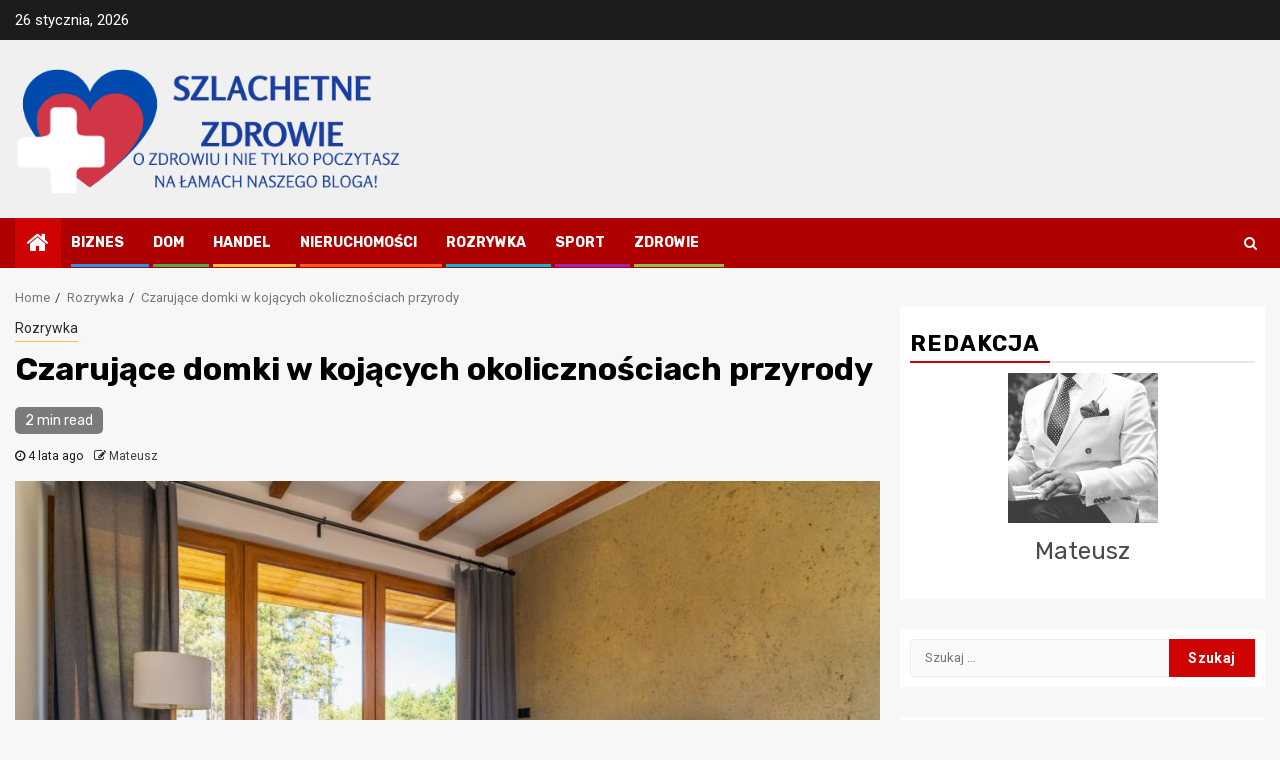

--- FILE ---
content_type: text/html; charset=UTF-8
request_url: https://szlachetnezdrowie.org.pl/czarujace-domki-w-kojacych-okolicznosciach-przyrody/
body_size: 11853
content:
    <!doctype html>
<html lang="pl-PL">
    <head>
        <meta charset="UTF-8">
        <meta name="viewport" content="width=device-width, initial-scale=1">
        <link rel="profile" href="https://gmpg.org/xfn/11">

        <meta name='robots' content='index, follow, max-image-preview:large, max-snippet:-1, max-video-preview:-1' />

	<!-- This site is optimized with the Yoast SEO plugin v18.0 - https://yoast.com/wordpress/plugins/seo/ -->
	<title>Czarujące domki w kojących okolicznościach przyrody - Szlachetne Zdrowie Blog</title>
	<link rel="canonical" href="https://szlachetnezdrowie.org.pl/czarujace-domki-w-kojacych-okolicznosciach-przyrody/" />
	<meta property="og:locale" content="pl_PL" />
	<meta property="og:type" content="article" />
	<meta property="og:title" content="Czarujące domki w kojących okolicznościach przyrody - Szlachetne Zdrowie Blog" />
	<meta property="og:description" content="Dzięki doskonałym opcjom pozwalającym na relaks, komfort, wypoczynek jak i także przy tym osiągnięcie ładu..." />
	<meta property="og:url" content="https://szlachetnezdrowie.org.pl/czarujace-domki-w-kojacych-okolicznosciach-przyrody/" />
	<meta property="og:site_name" content="Szlachetne Zdrowie Blog" />
	<meta property="article:published_time" content="2021-09-05T13:36:04+00:00" />
	<meta property="og:image" content="https://szlachetnezdrowie.org.pl/wp-content/uploads/2021/09/czarujace-domki-w-kojacych-okolicznosciach-przyrody-img.jpg" />
	<meta property="og:image:width" content="1350" />
	<meta property="og:image:height" content="900" />
	<meta property="og:image:type" content="image/jpeg" />
	<meta name="twitter:card" content="summary_large_image" />
	<script type="application/ld+json" class="yoast-schema-graph">{"@context":"https://schema.org","@graph":[{"@type":"WebSite","@id":"https://szlachetnezdrowie.org.pl/#website","url":"https://szlachetnezdrowie.org.pl/","name":"Szlachetne Zdrowie Blog","description":"O zdrowiu i nie tylko poczytasz na łamach naszego bloga!","potentialAction":[{"@type":"SearchAction","target":{"@type":"EntryPoint","urlTemplate":"https://szlachetnezdrowie.org.pl/?s={search_term_string}"},"query-input":"required name=search_term_string"}],"inLanguage":"pl-PL"},{"@type":"ImageObject","@id":"https://szlachetnezdrowie.org.pl/czarujace-domki-w-kojacych-okolicznosciach-przyrody/#primaryimage","inLanguage":"pl-PL","url":"https://szlachetnezdrowie.org.pl/wp-content/uploads/2021/09/czarujace-domki-w-kojacych-okolicznosciach-przyrody-img.jpg","contentUrl":"https://szlachetnezdrowie.org.pl/wp-content/uploads/2021/09/czarujace-domki-w-kojacych-okolicznosciach-przyrody-img.jpg","width":1350,"height":900},{"@type":"WebPage","@id":"https://szlachetnezdrowie.org.pl/czarujace-domki-w-kojacych-okolicznosciach-przyrody/#webpage","url":"https://szlachetnezdrowie.org.pl/czarujace-domki-w-kojacych-okolicznosciach-przyrody/","name":"Czarujące domki w kojących okolicznościach przyrody - Szlachetne Zdrowie Blog","isPartOf":{"@id":"https://szlachetnezdrowie.org.pl/#website"},"primaryImageOfPage":{"@id":"https://szlachetnezdrowie.org.pl/czarujace-domki-w-kojacych-okolicznosciach-przyrody/#primaryimage"},"datePublished":"2021-09-05T13:36:04+00:00","dateModified":"2021-09-05T13:36:04+00:00","author":{"@id":"https://szlachetnezdrowie.org.pl/#/schema/person/94e2400620e48649805952e36503f538"},"breadcrumb":{"@id":"https://szlachetnezdrowie.org.pl/czarujace-domki-w-kojacych-okolicznosciach-przyrody/#breadcrumb"},"inLanguage":"pl-PL","potentialAction":[{"@type":"ReadAction","target":["https://szlachetnezdrowie.org.pl/czarujace-domki-w-kojacych-okolicznosciach-przyrody/"]}]},{"@type":"BreadcrumbList","@id":"https://szlachetnezdrowie.org.pl/czarujace-domki-w-kojacych-okolicznosciach-przyrody/#breadcrumb","itemListElement":[{"@type":"ListItem","position":1,"name":"Home","item":"https://szlachetnezdrowie.org.pl/"},{"@type":"ListItem","position":2,"name":"Czarujące domki w kojących okolicznościach przyrody"}]},{"@type":"Person","@id":"https://szlachetnezdrowie.org.pl/#/schema/person/94e2400620e48649805952e36503f538","name":"Mateusz","image":{"@type":"ImageObject","@id":"https://szlachetnezdrowie.org.pl/#personlogo","inLanguage":"pl-PL","url":"https://secure.gravatar.com/avatar/a931100de13f5b18aa5b197ef55692be?s=96&d=mm&r=g","contentUrl":"https://secure.gravatar.com/avatar/a931100de13f5b18aa5b197ef55692be?s=96&d=mm&r=g","caption":"Mateusz"},"url":"https://szlachetnezdrowie.org.pl/author/mateusz/"}]}</script>
	<!-- / Yoast SEO plugin. -->


<link rel='dns-prefetch' href='//fonts.googleapis.com' />
<link rel="alternate" type="application/rss+xml" title="Szlachetne Zdrowie Blog &raquo; Kanał z wpisami" href="https://szlachetnezdrowie.org.pl/feed/" />
<link rel="alternate" type="application/rss+xml" title="Szlachetne Zdrowie Blog &raquo; Kanał z komentarzami" href="https://szlachetnezdrowie.org.pl/comments/feed/" />
<script type="text/javascript">
window._wpemojiSettings = {"baseUrl":"https:\/\/s.w.org\/images\/core\/emoji\/14.0.0\/72x72\/","ext":".png","svgUrl":"https:\/\/s.w.org\/images\/core\/emoji\/14.0.0\/svg\/","svgExt":".svg","source":{"concatemoji":"https:\/\/szlachetnezdrowie.org.pl\/wp-includes\/js\/wp-emoji-release.min.js?ver=6.1.5"}};
/*! This file is auto-generated */
!function(e,a,t){var n,r,o,i=a.createElement("canvas"),p=i.getContext&&i.getContext("2d");function s(e,t){var a=String.fromCharCode,e=(p.clearRect(0,0,i.width,i.height),p.fillText(a.apply(this,e),0,0),i.toDataURL());return p.clearRect(0,0,i.width,i.height),p.fillText(a.apply(this,t),0,0),e===i.toDataURL()}function c(e){var t=a.createElement("script");t.src=e,t.defer=t.type="text/javascript",a.getElementsByTagName("head")[0].appendChild(t)}for(o=Array("flag","emoji"),t.supports={everything:!0,everythingExceptFlag:!0},r=0;r<o.length;r++)t.supports[o[r]]=function(e){if(p&&p.fillText)switch(p.textBaseline="top",p.font="600 32px Arial",e){case"flag":return s([127987,65039,8205,9895,65039],[127987,65039,8203,9895,65039])?!1:!s([55356,56826,55356,56819],[55356,56826,8203,55356,56819])&&!s([55356,57332,56128,56423,56128,56418,56128,56421,56128,56430,56128,56423,56128,56447],[55356,57332,8203,56128,56423,8203,56128,56418,8203,56128,56421,8203,56128,56430,8203,56128,56423,8203,56128,56447]);case"emoji":return!s([129777,127995,8205,129778,127999],[129777,127995,8203,129778,127999])}return!1}(o[r]),t.supports.everything=t.supports.everything&&t.supports[o[r]],"flag"!==o[r]&&(t.supports.everythingExceptFlag=t.supports.everythingExceptFlag&&t.supports[o[r]]);t.supports.everythingExceptFlag=t.supports.everythingExceptFlag&&!t.supports.flag,t.DOMReady=!1,t.readyCallback=function(){t.DOMReady=!0},t.supports.everything||(n=function(){t.readyCallback()},a.addEventListener?(a.addEventListener("DOMContentLoaded",n,!1),e.addEventListener("load",n,!1)):(e.attachEvent("onload",n),a.attachEvent("onreadystatechange",function(){"complete"===a.readyState&&t.readyCallback()})),(e=t.source||{}).concatemoji?c(e.concatemoji):e.wpemoji&&e.twemoji&&(c(e.twemoji),c(e.wpemoji)))}(window,document,window._wpemojiSettings);
</script>
<style type="text/css">
img.wp-smiley,
img.emoji {
	display: inline !important;
	border: none !important;
	box-shadow: none !important;
	height: 1em !important;
	width: 1em !important;
	margin: 0 0.07em !important;
	vertical-align: -0.1em !important;
	background: none !important;
	padding: 0 !important;
}
</style>
	<link rel='stylesheet' id='rpt_front_style-css' href='https://szlachetnezdrowie.org.pl/wp-content/plugins/related-posts-thumbnails/assets/css/front.css?ver=1.9.0' type='text/css' media='all' />
<link rel='stylesheet' id='newspin-google-fonts-css' href='https://fonts.googleapis.com/css?family=Roboto:100,300,400,500,700' type='text/css' media='all' />
<link rel='stylesheet' id='sidr-css' href='https://szlachetnezdrowie.org.pl/wp-content/themes/newsphere/assets/sidr/css/sidr.bare.css?ver=6.1.5' type='text/css' media='all' />
<link rel='stylesheet' id='bootstrap-css' href='https://szlachetnezdrowie.org.pl/wp-content/themes/newsphere/assets/bootstrap/css/bootstrap.min.css?ver=6.1.5' type='text/css' media='all' />
<link rel='stylesheet' id='newsphere-style-css' href='https://szlachetnezdrowie.org.pl/wp-content/themes/newsphere/style.css?ver=6.1.5' type='text/css' media='all' />
<link rel='stylesheet' id='newspin-css' href='https://szlachetnezdrowie.org.pl/wp-content/themes/newspin/style.css?ver=1.0.4' type='text/css' media='all' />
<link rel='stylesheet' id='font-awesome-css' href='https://szlachetnezdrowie.org.pl/wp-content/themes/newsphere/assets/font-awesome/css/font-awesome.min.css?ver=6.1.5' type='text/css' media='all' />
<link rel='stylesheet' id='swiper-css' href='https://szlachetnezdrowie.org.pl/wp-content/themes/newsphere/assets/swiper/css/swiper.min.css?ver=6.1.5' type='text/css' media='all' />
<link rel='stylesheet' id='magnific-popup-css' href='https://szlachetnezdrowie.org.pl/wp-content/themes/newsphere/assets/magnific-popup/magnific-popup.css?ver=6.1.5' type='text/css' media='all' />
<link rel='stylesheet' id='newsphere-google-fonts-css' href='https://fonts.googleapis.com/css?family=Roboto:100,300,400,500,700|Rubik:300,300i,400,400i,500,500i,700,700i,900,900i&#038;subset=latin,latin-ext' type='text/css' media='all' />
<script type='text/javascript' src='https://szlachetnezdrowie.org.pl/wp-includes/js/jquery/jquery.min.js?ver=3.6.1' id='jquery-core-js'></script>
<script type='text/javascript' src='https://szlachetnezdrowie.org.pl/wp-includes/js/jquery/jquery-migrate.min.js?ver=3.3.2' id='jquery-migrate-js'></script>
<link rel="https://api.w.org/" href="https://szlachetnezdrowie.org.pl/wp-json/" /><link rel="alternate" type="application/json" href="https://szlachetnezdrowie.org.pl/wp-json/wp/v2/posts/557" /><link rel="EditURI" type="application/rsd+xml" title="RSD" href="https://szlachetnezdrowie.org.pl/xmlrpc.php?rsd" />
<link rel="wlwmanifest" type="application/wlwmanifest+xml" href="https://szlachetnezdrowie.org.pl/wp-includes/wlwmanifest.xml" />
<meta name="generator" content="WordPress 6.1.5" />
<link rel='shortlink' href='https://szlachetnezdrowie.org.pl/?p=557' />
<link rel="alternate" type="application/json+oembed" href="https://szlachetnezdrowie.org.pl/wp-json/oembed/1.0/embed?url=https%3A%2F%2Fszlachetnezdrowie.org.pl%2Fczarujace-domki-w-kojacych-okolicznosciach-przyrody%2F" />
<link rel="alternate" type="text/xml+oembed" href="https://szlachetnezdrowie.org.pl/wp-json/oembed/1.0/embed?url=https%3A%2F%2Fszlachetnezdrowie.org.pl%2Fczarujace-domki-w-kojacych-okolicznosciach-przyrody%2F&#038;format=xml" />
			<style>
			#related_posts_thumbnails li{
				border-right: 1px solid #dddddd;
				background-color: #ffffff			}
			#related_posts_thumbnails li:hover{
				background-color: #eeeeee;
			}
			.relpost_content{
				font-size:	12px;
				color: 		#333333;
			}
			.relpost-block-single{
				background-color: #ffffff;
				border-right: 1px solid  #dddddd;
				border-left: 1px solid  #dddddd;
				margin-right: -1px;
			}
			.relpost-block-single:hover{
				background-color: #eeeeee;
			}
		</style>

	        <style type="text/css">
                        .site-title,
            .site-description {
                position: absolute;
                clip: rect(1px, 1px, 1px, 1px);
                display: none;
            }

            
            
            .elementor-default .elementor-section.elementor-section-full_width > .elementor-container,
            .elementor-default .elementor-section.elementor-section-boxed > .elementor-container,
            .elementor-page .elementor-section.elementor-section-full_width > .elementor-container,
            .elementor-page .elementor-section.elementor-section-boxed > .elementor-container{
                max-width: 1300px;
            }

            .container-wrapper .elementor {
                max-width: 100%;
            }

            .align-content-left .elementor-section-stretched,
            .align-content-right .elementor-section-stretched {
                max-width: 100%;
                left: 0 !important;
            }
        

        </style>
            </head>

<body class="post-template-default single single-post postid-557 single-format-standard wp-custom-logo wp-embed-responsive aft-default-mode aft-sticky-sidebar aft-hide-comment-count-in-list aft-hide-minutes-read-in-list aft-hide-date-author-in-list default-content-layout single-content-mode-default align-content-left">
    
    <div id="af-preloader">
        <div class="af-preloader-wrap">
            <div class="af-sp af-sp-wave">
            </div>
        </div>
    </div>

<div id="page" class="site">
    <a class="skip-link screen-reader-text" href="#content">Skip to content</a>


        <header id="masthead" class="header-style1 header-layout-1">

                <div class="top-header">
        <div class="container-wrapper">
            <div class="top-bar-flex">
                <div class="top-bar-left col-2">

                    
                    <div class="date-bar-left">
                                                    <span class="topbar-date">
                                        26 stycznia, 2026                                    </span>

                                            </div>
                </div>

                <div class="top-bar-right col-2">
  						<span class="aft-small-social-menu">
  							  						</span>
                </div>
            </div>
        </div>

    </div>
<div class="main-header " data-background="">
    <div class="container-wrapper">
        <div class="af-container-row af-flex-container">
            <div class="col-3 float-l pad">
                <div class="logo-brand">
                    <div class="site-branding">
                        <a href="https://szlachetnezdrowie.org.pl/" class="custom-logo-link" rel="home"><img width="500" height="159" src="https://szlachetnezdrowie.org.pl/wp-content/uploads/2023/11/cropped-SZLACHETNE-ZDROWIE.png" class="custom-logo" alt="Szlachetne Zdrowie Blog" decoding="async" srcset="https://szlachetnezdrowie.org.pl/wp-content/uploads/2023/11/cropped-SZLACHETNE-ZDROWIE.png 500w, https://szlachetnezdrowie.org.pl/wp-content/uploads/2023/11/cropped-SZLACHETNE-ZDROWIE-300x95.png 300w" sizes="(max-width: 500px) 100vw, 500px" /></a>                            <p class="site-title font-family-1">
                                <a href="https://szlachetnezdrowie.org.pl/"
                                   rel="home">Szlachetne Zdrowie Blog</a>
                            </p>
                        
                                                    <p class="site-description">O zdrowiu i nie tylko poczytasz na łamach naszego bloga!</p>
                                            </div>
                </div>
            </div>
            <div class="col-66 float-l pad">
                            </div>
        </div>
    </div>

</div>

            <div class="header-menu-part">
                <div id="main-navigation-bar" class="bottom-bar">
                    <div class="navigation-section-wrapper">
                        <div class="container-wrapper">
                            <div class="header-middle-part">
                                <div class="navigation-container">
                                    <nav class="main-navigation clearfix">
                                                                                <span class="aft-home-icon">
                                                                                    <a href="https://szlachetnezdrowie.org.pl">
                                            <i class="fa fa-home" aria-hidden="true"></i>
                                        </a>
                                    </span>
                                                                                <div class="aft-dynamic-navigation-elements">
                                            <button class="toggle-menu" aria-controls="primary-menu" aria-expanded="false">
                                            <span class="screen-reader-text">
                                                Primary Menu                                            </span>
                                                <i class="ham"></i>
                                            </button>


                                            <div class="menu main-menu menu-desktop show-menu-border"><ul id="primary-menu" class="menu"><li id="menu-item-10" class="menu-item menu-item-type-taxonomy menu-item-object-category menu-item-10"><a href="https://szlachetnezdrowie.org.pl/biznes/">Biznes</a></li>
<li id="menu-item-11" class="menu-item menu-item-type-taxonomy menu-item-object-category menu-item-11"><a href="https://szlachetnezdrowie.org.pl/dom/">Dom</a></li>
<li id="menu-item-12" class="menu-item menu-item-type-taxonomy menu-item-object-category menu-item-12"><a href="https://szlachetnezdrowie.org.pl/handel/">Handel</a></li>
<li id="menu-item-13" class="menu-item menu-item-type-taxonomy menu-item-object-category menu-item-13"><a href="https://szlachetnezdrowie.org.pl/nieruchomosci/">Nieruchomości</a></li>
<li id="menu-item-14" class="menu-item menu-item-type-taxonomy menu-item-object-category current-post-ancestor current-menu-parent current-post-parent menu-item-14"><a href="https://szlachetnezdrowie.org.pl/rozrywka/">Rozrywka</a></li>
<li id="menu-item-15" class="menu-item menu-item-type-taxonomy menu-item-object-category menu-item-15"><a href="https://szlachetnezdrowie.org.pl/sport/">Sport</a></li>
<li id="menu-item-16" class="menu-item menu-item-type-taxonomy menu-item-object-category menu-item-16"><a href="https://szlachetnezdrowie.org.pl/zdrowie/">Zdrowie</a></li>
</ul></div>                                        </div>

                                    </nav>
                                </div>
                            </div>
                            <div class="header-right-part">

                                                                <div class="af-search-wrap">
                                    <div class="search-overlay">
                                        <a href="#" title="Search" class="search-icon">
                                            <i class="fa fa-search"></i>
                                        </a>
                                        <div class="af-search-form">
                                            <form role="search" method="get" class="search-form" action="https://szlachetnezdrowie.org.pl/">
				<label>
					<span class="screen-reader-text">Szukaj:</span>
					<input type="search" class="search-field" placeholder="Szukaj &hellip;" value="" name="s" />
				</label>
				<input type="submit" class="search-submit" value="Szukaj" />
			</form>                                        </div>
                                    </div>
                                </div>
                            </div>
                        </div>
                    </div>
                </div>
            </div>
        </header>

        <!-- end slider-section -->
        
            <div class="af-breadcrumbs-wrapper container-wrapper">
            <div class="af-breadcrumbs font-family-1 color-pad">
                <div role="navigation" aria-label="Breadcrumbs" class="breadcrumb-trail breadcrumbs" itemprop="breadcrumb"><ul class="trail-items" itemscope itemtype="http://schema.org/BreadcrumbList"><meta name="numberOfItems" content="3" /><meta name="itemListOrder" content="Ascending" /><li itemprop="itemListElement" itemscope itemtype="http://schema.org/ListItem" class="trail-item trail-begin"><a href="https://szlachetnezdrowie.org.pl/" rel="home" itemprop="item"><span itemprop="name">Home</span></a><meta itemprop="position" content="1" /></li><li itemprop="itemListElement" itemscope itemtype="http://schema.org/ListItem" class="trail-item"><a href="https://szlachetnezdrowie.org.pl/rozrywka/" itemprop="item"><span itemprop="name">Rozrywka</span></a><meta itemprop="position" content="2" /></li><li itemprop="itemListElement" itemscope itemtype="http://schema.org/ListItem" class="trail-item trail-end"><a href="https://szlachetnezdrowie.org.pl/czarujace-domki-w-kojacych-okolicznosciach-przyrody/" itemprop="item"><span itemprop="name">Czarujące domki w kojących okolicznościach przyrody</span></a><meta itemprop="position" content="3" /></li></ul></div>            </div>
        </div>
            <div id="content" class="container-wrapper">
        <div id="primary" class="content-area">
            <main id="main" class="site-main">
                                    <article id="post-557" class="af-single-article post-557 post type-post status-publish format-standard has-post-thumbnail hentry category-rozrywka">
                        <div class="entry-content-wrap read-single">
                                    <header class="entry-header pos-rel ">
            <div class="read-details marg-btm-lr">
                <div class="entry-header-details">
                                            <div class="figure-categories figure-categories-bg">
                            <ul class="cat-links"><li class="meta-category">
                             <a class="newsphere-categories category-color-1" href="https://szlachetnezdrowie.org.pl/rozrywka/" alt="View all posts in Rozrywka"> 
                                 Rozrywka
                             </a>
                        </li></ul>                        </div>
                    

                    <h1 class="entry-title">Czarujące domki w kojących okolicznościach przyrody</h1>
                                            <span class="min-read-post-format">
                                                        <span class="min-read">2 min read</span>                        </span>
                        <div class="entry-meta">
                            
            <span class="author-links">

                            <span class="item-metadata posts-date">
                <i class="fa fa-clock-o"></i>
                    4 lata ago            </span>
                            
                    <span class="item-metadata posts-author byline">
                    <i class="fa fa-pencil-square-o"></i>
                                    <a href="https://szlachetnezdrowie.org.pl/author/mateusz/">
                    Mateusz                </a>
               </span>
                
        </span>
                                </div>


                                                            </div>
            </div>

                            <div class="read-img pos-rel">
                                    <div class="post-thumbnail full-width-image">
                    <img width="1024" height="683" src="https://szlachetnezdrowie.org.pl/wp-content/uploads/2021/09/czarujace-domki-w-kojacych-okolicznosciach-przyrody-img-1024x683.jpg" class="attachment-newsphere-featured size-newsphere-featured wp-post-image" alt="" decoding="async" loading="lazy" srcset="https://szlachetnezdrowie.org.pl/wp-content/uploads/2021/09/czarujace-domki-w-kojacych-okolicznosciach-przyrody-img-1024x683.jpg 1024w, https://szlachetnezdrowie.org.pl/wp-content/uploads/2021/09/czarujace-domki-w-kojacych-okolicznosciach-przyrody-img-300x200.jpg 300w, https://szlachetnezdrowie.org.pl/wp-content/uploads/2021/09/czarujace-domki-w-kojacych-okolicznosciach-przyrody-img-768x512.jpg 768w, https://szlachetnezdrowie.org.pl/wp-content/uploads/2021/09/czarujace-domki-w-kojacych-okolicznosciach-przyrody-img.jpg 1350w" sizes="(max-width: 1024px) 100vw, 1024px" />                </div>
            
                            <span class="min-read-post-format">

                                            </span>

                </div>
                    </header><!-- .entry-header -->

        <!-- end slider-section -->
                                    

    <div class="color-pad">
        <div class="entry-content read-details color-tp-pad no-color-pad">
            <h3>Dzięki doskonałym opcjom pozwalającym na relaks, komfort, wypoczynek jak i także przy tym osiągnięcie ładu wewnętrznego, będzie nam znacznie łatwiej spowodować, że urlop uda się w pełni.</h3>
<p>Poprzez wyprzedzanie faktów i myślenie w kontekście przyszłości w odniesieniu do naszych własnych sił i entuzjazmu, możemy wiele zyskać chociażby na energii i kreatywności jaka dotyczy nas na co dzień.</p>
<p><img decoding="async" class="aligncenter" src="https://szlachetnezdrowie.org.pl/wp-content/uploads/2021/09/czarujace-domki-w-kojacych-okolicznosciach-przyrody-img-1-768x512.jpg" alt="Czarujące domki w kojących okolicznościach przyrody"></p>
<h2>Doskonałe rozwiązania w temacie komfortowego wypoczynku</p>
</h2>
<p>Wiele osób trapią rozmaite problemy dotyczące samopoczucia i entuzjazmu, które jednakowoż można relatywnie łatwo zażegnać stosując po prostu regularnie kojące praktyki urlopowania w miejscu pozwalającym zapomnieć o miejskiej głuszy. To nie wymaga przecież wcale nadmiernej ilości pieniędzy, gdyż czarujące domki w kojących okolicznościach przyrody wynajmiemy po rozsądnych stawkach. Rynek zapewni nam całe mnóstwo opcji w tej materii, wśród których to znajdziemy czarujące domki w okolicznościach wolnych od wszelkich miejskich niepokojów. Niewątpliwym walorem jaki znajdzie olbrzymie zastosowanie przy okazji wypoczynku w takich domkach jest to, że sprawdzają się pod względem przewietrzenia naszej głowy z miejskiego pośpiechu po prostu znacznie lepiej niż wyjazd do innej metropolii, co z pewnością stanowi bardzo wartościową ich cechę, jaka jest jedną z tych, które odpowiadają za ich popularność. </p>
<p>Jako, że czarujące domki w kojących okolicznościach przyrody są znakomicie wyposażone to także nie zabraknie nam z całą pewnością atrakcji mogących nam posłużyć znakomicie do chociażby przysporzenia rozrywki dzieciom. Nie brak kwater znajdujących się w rozsądnym przedziale od strony ceny wynajmu, jednak chętnych nie brakuje, więc warto myśleć o szybkiej rezerwacji.. Długotrwałe tolerowanie stanu rzeczy w którym gnębi nas zmęczenie i stres to nieporozumienie biorąc pod uwagę, jak obecnie przedstawia się oferta ośrodków wynajmujących czarujące domki w kojących okolicznościach przyrody. Dlatego nie ignorujmy tematu i miejmy pewność, że <a href="https://www.mmresort.com/">jura krakowsko częstochowska domki</a> ma dla nas zarezerwowaną kwaterę.</p>
<!-- relpost-thumb-wrapper --><div class="relpost-thumb-wrapper"><!-- filter-class --><div class="relpost-thumb-container"><h3>Poczytaj też inne artykuły:</h3><div style="clear: both"></div><div style="clear: both"></div><!-- relpost-block-container --><div class="relpost-block-container"><a href="https://szlachetnezdrowie.org.pl/nowy-rok-z-szumem-fal-niezapomniane-przezycie-nad-baltykiem/"class="relpost-block-single" ><div class="relpost-custom-block-single" style="width: 150px; height: 225px;"><div class="relpost-block-single-image" alt="Nowy rok z szumem fal – niezapomniane przeżycie nad bałtykiem" style="background: transparent url(https://szlachetnezdrowie.org.pl/wp-content/uploads/2025/10/nowy-rok-z-szumem-fal-–-niezapomniane-przezycie-nad-baltykiem-img-150x150.webp) no-repeat scroll 0% 0%; width: 150px; height: 150px;"></div><div class="relpost-block-single-text"  style="font-family: Arial;  font-size: 12px;  color: #333333;">Nowy rok z szumem fal – niezapomniane przeżycie nad bałtykiem</div></div></a><a href="https://szlachetnezdrowie.org.pl/co-ma-znaczenie-przy-zakupach-bransoletek/"class="relpost-block-single" ><div class="relpost-custom-block-single" style="width: 150px; height: 225px;"><div class="relpost-block-single-image" alt="Co ma znaczenie przy zakupach bransoletek?" style="background: transparent url(https://szlachetnezdrowie.org.pl/wp-content/uploads/2021/05/co-ma-znaczenie-przy-zakupach-bransoletek-img-150x150.png) no-repeat scroll 0% 0%; width: 150px; height: 150px;"></div><div class="relpost-block-single-text"  style="font-family: Arial;  font-size: 12px;  color: #333333;">Co ma znaczenie przy zakupach bransoletek?</div></div></a><a href="https://szlachetnezdrowie.org.pl/podrozowanie-moze-byc-zabawa-dzieki-tym-prostym-wskazowkom/"class="relpost-block-single" ><div class="relpost-custom-block-single" style="width: 150px; height: 225px;"><div class="relpost-block-single-image" alt="Podróżowanie może być zabawą dzięki tym prostym wskazówkom" style="background: transparent url(https://szlachetnezdrowie.org.pl/wp-content/uploads/2018/08/tatry-1491609_1280-150x150.jpg) no-repeat scroll 0% 0%; width: 150px; height: 150px;"></div><div class="relpost-block-single-text"  style="font-family: Arial;  font-size: 12px;  color: #333333;">Podróżowanie może być zabawą dzięki tym prostym wskazówkom</div></div></a><a href="https://szlachetnezdrowie.org.pl/uslugi-pogrzebowe-na-wysokim-poziomie-czym-kierowac-sie-przy-wyborze/"class="relpost-block-single" ><div class="relpost-custom-block-single" style="width: 150px; height: 225px;"><div class="relpost-block-single-image" alt="Usługi pogrzebowe na wysokim poziomie - czym kierować się przy wyborze" style="background: transparent url(https://szlachetnezdrowie.org.pl/wp-content/uploads/2024/01/uslugi-pogrzebowe-na-wysokim-poziomie-czym-kierowac-sie-przy-wyborze-img-150x150.webp) no-repeat scroll 0% 0%; width: 150px; height: 150px;"></div><div class="relpost-block-single-text"  style="font-family: Arial;  font-size: 12px;  color: #333333;">Usługi pogrzebowe na wysokim poziomie - czym kierować się przy wyborze</div></div></a><a href="https://szlachetnezdrowie.org.pl/swietne-porady-dotyczace-podrozy-aby-poprawic-swoj-styl-zycia/"class="relpost-block-single" ><div class="relpost-custom-block-single" style="width: 150px; height: 225px;"><div class="relpost-block-single-image" alt="Świetne porady dotyczące podróży, aby poprawić swój styl życia" style="background: transparent url(https://szlachetnezdrowie.org.pl/wp-content/uploads/2018/08/tatry-2-150x150.jpg) no-repeat scroll 0% 0%; width: 150px; height: 150px;"></div><div class="relpost-block-single-text"  style="font-family: Arial;  font-size: 12px;  color: #333333;">Świetne porady dotyczące podróży, aby poprawić swój styl życia</div></div></a><a href="https://szlachetnezdrowie.org.pl/piekny-i-historyczny-lwow/"class="relpost-block-single" ><div class="relpost-custom-block-single" style="width: 150px; height: 225px;"><div class="relpost-block-single-image" alt="Piękny i historyczny Lwów" style="background: transparent url(https://szlachetnezdrowie.org.pl/wp-content/uploads/2018/10/samochodem-na-Ukraine-czy-warto-150x150.jpg) no-repeat scroll 0% 0%; width: 150px; height: 150px;"></div><div class="relpost-block-single-text"  style="font-family: Arial;  font-size: 12px;  color: #333333;">Piękny i historyczny Lwów</div></div></a><a href="https://szlachetnezdrowie.org.pl/nowe-konsole-do-gier-o-duzych-mozliwosciach/"class="relpost-block-single" ><div class="relpost-custom-block-single" style="width: 150px; height: 225px;"><div class="relpost-block-single-image" alt="Nowe konsole do gier o dużych możliwościach" style="background: transparent url(https://szlachetnezdrowie.org.pl/wp-content/uploads/2021/03/nowe-konsole-do-gier-o-duzych-mozliwosciach-img-150x150.jpg) no-repeat scroll 0% 0%; width: 150px; height: 150px;"></div><div class="relpost-block-single-text"  style="font-family: Arial;  font-size: 12px;  color: #333333;">Nowe konsole do gier o dużych możliwościach</div></div></a><a href="https://szlachetnezdrowie.org.pl/przestan-zmagac-sie-z-organizacja-podrozy-skorzystaj-z-tej-porady/"class="relpost-block-single" ><div class="relpost-custom-block-single" style="width: 150px; height: 225px;"><div class="relpost-block-single-image" alt="Przestań zmagać się z organizacją podróży! Skorzystaj z tej porady!" style="background: transparent url(https://szlachetnezdrowie.org.pl/wp-content/uploads/2021/09/przestan-zmagac-sie-z-organizacja-podrozy-skorzystaj-z-tej-porady-img-150x150.jpg) no-repeat scroll 0% 0%; width: 150px; height: 150px;"></div><div class="relpost-block-single-text"  style="font-family: Arial;  font-size: 12px;  color: #333333;">Przestań zmagać się z organizacją podróży! Skorzystaj z tej porady!</div></div></a></div><!-- close relpost-block-container --><div style="clear: both"></div></div><!-- close filter class --></div><!-- close relpost-thumb-wrapper -->                            <div class="post-item-metadata entry-meta">
                                    </div>
                        
	<nav class="navigation post-navigation" aria-label="Continue Reading">
		<h2 class="screen-reader-text">Continue Reading</h2>
		<div class="nav-links"><div class="nav-previous"><a href="https://szlachetnezdrowie.org.pl/co-ma-znaczenie-przy-zakupach-bransoletek/" rel="prev"><span class="em-post-navigation">Previous</span> Co ma znaczenie przy zakupach bransoletek?</a></div><div class="nav-next"><a href="https://szlachetnezdrowie.org.pl/doskonala-i-godna-polecenia-restauracja-w-warszawie/" rel="next"><span class="em-post-navigation">Next</span> Doskonała i godna polecenia restauracja w Warszawie</a></div></div>
	</nav>                    </div><!-- .entry-content -->
    </div>
                        </div>
                    </article>
                        
<div class="promotionspace enable-promotionspace">

        <div class="af-reated-posts  col-ten">
                            <h4 class="widget-title header-after1">
                            <span class="header-after">
                                More Stories                            </span>
                </h4>
                        <div class="af-container-row clearfix">
                                    <div class="col-3 float-l pad latest-posts-grid af-sec-post" data-mh="latest-posts-grid">
                        <div class="read-single color-pad">
                            <div class="read-img pos-rel read-bg-img">
                                <a href="https://szlachetnezdrowie.org.pl/nowy-rok-z-szumem-fal-niezapomniane-przezycie-nad-baltykiem/">
                                <img width="300" height="117" src="https://szlachetnezdrowie.org.pl/wp-content/uploads/2025/10/nowy-rok-z-szumem-fal-–-niezapomniane-przezycie-nad-baltykiem-img-300x117.webp" class="attachment-medium size-medium wp-post-image" alt="" decoding="async" loading="lazy" srcset="https://szlachetnezdrowie.org.pl/wp-content/uploads/2025/10/nowy-rok-z-szumem-fal-–-niezapomniane-przezycie-nad-baltykiem-img-300x117.webp 300w, https://szlachetnezdrowie.org.pl/wp-content/uploads/2025/10/nowy-rok-z-szumem-fal-–-niezapomniane-przezycie-nad-baltykiem-img-1024x400.webp 1024w, https://szlachetnezdrowie.org.pl/wp-content/uploads/2025/10/nowy-rok-z-szumem-fal-–-niezapomniane-przezycie-nad-baltykiem-img-768x300.webp 768w, https://szlachetnezdrowie.org.pl/wp-content/uploads/2025/10/nowy-rok-z-szumem-fal-–-niezapomniane-przezycie-nad-baltykiem-img.webp 1200w" sizes="(max-width: 300px) 100vw, 300px" />                                </a>
                                <span class="min-read-post-format">
                                                                <span class="min-read">4 min read</span>                                </span>

                                                            </div>
                            <div class="read-details color-tp-pad no-color-pad">
                                <div class="read-categories">
                                    <ul class="cat-links"><li class="meta-category">
                             <a class="newsphere-categories category-color-1" href="https://szlachetnezdrowie.org.pl/rozrywka/" alt="View all posts in Rozrywka"> 
                                 Rozrywka
                             </a>
                        </li></ul>                                </div>
                                <div class="read-title">
                                    <h4>
                                        <a href="https://szlachetnezdrowie.org.pl/nowy-rok-z-szumem-fal-niezapomniane-przezycie-nad-baltykiem/">Nowy rok z szumem fal – niezapomniane przeżycie nad bałtykiem</a>
                                    </h4>
                                </div>
                                <div class="entry-meta">
                                    
            <span class="author-links">

                            <span class="item-metadata posts-date">
                <i class="fa fa-clock-o"></i>
                    5 miesięcy ago            </span>
                            
                    <span class="item-metadata posts-author byline">
                    <i class="fa fa-pencil-square-o"></i>
                                    <a href="https://szlachetnezdrowie.org.pl/author/mateusz/">
                    Mateusz                </a>
               </span>
                
        </span>
                                        </div>

                            </div>
                        </div>
                    </div>
                                    <div class="col-3 float-l pad latest-posts-grid af-sec-post" data-mh="latest-posts-grid">
                        <div class="read-single color-pad">
                            <div class="read-img pos-rel read-bg-img">
                                <a href="https://szlachetnezdrowie.org.pl/uslugi-pogrzebowe-na-wysokim-poziomie-czym-kierowac-sie-przy-wyborze/">
                                <img width="300" height="200" src="https://szlachetnezdrowie.org.pl/wp-content/uploads/2024/01/uslugi-pogrzebowe-na-wysokim-poziomie-czym-kierowac-sie-przy-wyborze-img-300x200.webp" class="attachment-medium size-medium wp-post-image" alt="" decoding="async" loading="lazy" srcset="https://szlachetnezdrowie.org.pl/wp-content/uploads/2024/01/uslugi-pogrzebowe-na-wysokim-poziomie-czym-kierowac-sie-przy-wyborze-img-300x200.webp 300w, https://szlachetnezdrowie.org.pl/wp-content/uploads/2024/01/uslugi-pogrzebowe-na-wysokim-poziomie-czym-kierowac-sie-przy-wyborze-img-1024x683.webp 1024w, https://szlachetnezdrowie.org.pl/wp-content/uploads/2024/01/uslugi-pogrzebowe-na-wysokim-poziomie-czym-kierowac-sie-przy-wyborze-img-768x512.webp 768w, https://szlachetnezdrowie.org.pl/wp-content/uploads/2024/01/uslugi-pogrzebowe-na-wysokim-poziomie-czym-kierowac-sie-przy-wyborze-img.webp 1125w" sizes="(max-width: 300px) 100vw, 300px" />                                </a>
                                <span class="min-read-post-format">
                                                                <span class="min-read">5 min read</span>                                </span>

                                                            </div>
                            <div class="read-details color-tp-pad no-color-pad">
                                <div class="read-categories">
                                    <ul class="cat-links"><li class="meta-category">
                             <a class="newsphere-categories category-color-1" href="https://szlachetnezdrowie.org.pl/rozrywka/" alt="View all posts in Rozrywka"> 
                                 Rozrywka
                             </a>
                        </li></ul>                                </div>
                                <div class="read-title">
                                    <h4>
                                        <a href="https://szlachetnezdrowie.org.pl/uslugi-pogrzebowe-na-wysokim-poziomie-czym-kierowac-sie-przy-wyborze/">Usługi pogrzebowe na wysokim poziomie &#8211; czym kierować się przy wyborze</a>
                                    </h4>
                                </div>
                                <div class="entry-meta">
                                    
            <span class="author-links">

                            <span class="item-metadata posts-date">
                <i class="fa fa-clock-o"></i>
                    2 lata ago            </span>
                            
                    <span class="item-metadata posts-author byline">
                    <i class="fa fa-pencil-square-o"></i>
                                    <a href="https://szlachetnezdrowie.org.pl/author/mateusz/">
                    Mateusz                </a>
               </span>
                
        </span>
                                        </div>

                            </div>
                        </div>
                    </div>
                                    <div class="col-3 float-l pad latest-posts-grid af-sec-post" data-mh="latest-posts-grid">
                        <div class="read-single color-pad">
                            <div class="read-img pos-rel read-bg-img">
                                <a href="https://szlachetnezdrowie.org.pl/jak-zorganizowac-udany-wyjazd-integracyjny/">
                                <img width="300" height="199" src="https://szlachetnezdrowie.org.pl/wp-content/uploads/2023/04/jak-zorganizowac-udany-wyjazd-integracyjny-img-300x199.jpg" class="attachment-medium size-medium wp-post-image" alt="" decoding="async" loading="lazy" srcset="https://szlachetnezdrowie.org.pl/wp-content/uploads/2023/04/jak-zorganizowac-udany-wyjazd-integracyjny-img-300x199.jpg 300w, https://szlachetnezdrowie.org.pl/wp-content/uploads/2023/04/jak-zorganizowac-udany-wyjazd-integracyjny-img-1024x680.jpg 1024w, https://szlachetnezdrowie.org.pl/wp-content/uploads/2023/04/jak-zorganizowac-udany-wyjazd-integracyjny-img-768x510.jpg 768w, https://szlachetnezdrowie.org.pl/wp-content/uploads/2023/04/jak-zorganizowac-udany-wyjazd-integracyjny-img.jpg 1355w" sizes="(max-width: 300px) 100vw, 300px" />                                </a>
                                <span class="min-read-post-format">
                                                                <span class="min-read">2 min read</span>                                </span>

                                                            </div>
                            <div class="read-details color-tp-pad no-color-pad">
                                <div class="read-categories">
                                    <ul class="cat-links"><li class="meta-category">
                             <a class="newsphere-categories category-color-1" href="https://szlachetnezdrowie.org.pl/rozrywka/" alt="View all posts in Rozrywka"> 
                                 Rozrywka
                             </a>
                        </li></ul>                                </div>
                                <div class="read-title">
                                    <h4>
                                        <a href="https://szlachetnezdrowie.org.pl/jak-zorganizowac-udany-wyjazd-integracyjny/">Jak zorganizować udany wyjazd integracyjny?</a>
                                    </h4>
                                </div>
                                <div class="entry-meta">
                                    
            <span class="author-links">

                            <span class="item-metadata posts-date">
                <i class="fa fa-clock-o"></i>
                    3 lata ago            </span>
                            
                    <span class="item-metadata posts-author byline">
                    <i class="fa fa-pencil-square-o"></i>
                                    <a href="https://szlachetnezdrowie.org.pl/author/mateusz/">
                    Mateusz                </a>
               </span>
                
        </span>
                                        </div>

                            </div>
                        </div>
                    </div>
                            </div>

    </div>
</div>


                        
                
            </main><!-- #main -->
        </div><!-- #primary -->
                



<div id="secondary" class="sidebar-area sidebar-sticky-top">
    <div class="theiaStickySidebar">
        <aside class="widget-area color-pad">
            <div id="newsphere_author_info-2" class="widget newsphere-widget newsphere_author_info_widget">            <section class="products">
                <div class="container-wrapper">
                                            <div class="section-head">
                                                            <h4 class="widget-title section-title">
                                    <span class="header-after">
                                        Redakcja                                    </span>
                                </h4>
                            

                        </div>

                                        <div class="posts-author-wrapper">

                                                    <figure class="read-img pos-rel read-bg-img af-author-img data-bg data-bg-hover">
                                <img width="150" height="150" src="https://szlachetnezdrowie.org.pl/wp-content/uploads/2021/01/redakcja-150x150.jpg" class="attachment-thumbnail size-thumbnail" alt="" loading="lazy" />                            </figure>

                                                <div class="af-author-details">
                                                            <h4 class="af-author-display-name">Mateusz</h4>
                                                        
                                                    </div>
                    </div>
                </div>
            </section>
            </div><div id="search-2" class="widget newsphere-widget widget_search"><form role="search" method="get" class="search-form" action="https://szlachetnezdrowie.org.pl/">
				<label>
					<span class="screen-reader-text">Szukaj:</span>
					<input type="search" class="search-field" placeholder="Szukaj &hellip;" value="" name="s" />
				</label>
				<input type="submit" class="search-submit" value="Szukaj" />
			</form></div>
		<div id="recent-posts-2" class="widget newsphere-widget widget_recent_entries">
		<h2 class="widget-title widget-title-1"><span>Co nowego na blogu</span></h2>
		<ul>
											<li>
					<a href="https://szlachetnezdrowie.org.pl/zimowy-urok-zakopanego-domki-idealne-na-ferie-i-sylwestra/">Zimowy urok zakopanego – domki idealne na ferie i sylwestra</a>
									</li>
											<li>
					<a href="https://szlachetnezdrowie.org.pl/omowienie-najskuteczniejszych-metod-generowania-leadow/">Omówienie najskuteczniejszych metod generowania leadów</a>
									</li>
											<li>
					<a href="https://szlachetnezdrowie.org.pl/wskaznik-ev-ebitda-kiedy-go-uzywac-zamiast-p-e/">Wskaźnik ev/ebitda: kiedy go używać zamiast p/e?</a>
									</li>
											<li>
					<a href="https://szlachetnezdrowie.org.pl/analiza-makroekonomiczna-jak-odczytywac-wskazniki-inflacji/">Analiza makroekonomiczna: jak odczytywać wskaźniki inflacji?</a>
									</li>
											<li>
					<a href="https://szlachetnezdrowie.org.pl/rozliczanie-kosztow-samochodu-w-leasingu-operacyjnym-a-finansowym/">Rozliczanie kosztów samochodu w leasingu operacyjnym a finansowym</a>
									</li>
											<li>
					<a href="https://szlachetnezdrowie.org.pl/dlaczego-nie-mozesz-zasnac/">Dlaczego nie możesz zasnąć?</a>
									</li>
											<li>
					<a href="https://szlachetnezdrowie.org.pl/daf-xf-106-ikona-innowacji-w-dziedzinie-ciezarowek/">DAF XF 106 &#8211; Ikona innowacji w dziedzinie ciężarówek</a>
									</li>
											<li>
					<a href="https://szlachetnezdrowie.org.pl/zalety-wynajmu-samochodow-dostawczych-przewoz-kontenerow-w-praktyce/">Zalety wynajmu samochodów dostawczych: przewóz kontenerów w praktyce</a>
									</li>
											<li>
					<a href="https://szlachetnezdrowie.org.pl/nowy-rok-z-szumem-fal-niezapomniane-przezycie-nad-baltykiem/">Nowy rok z szumem fal – niezapomniane przeżycie nad bałtykiem</a>
									</li>
											<li>
					<a href="https://szlachetnezdrowie.org.pl/zaskakujace-pomysly-na-aranzacje-kawalerki-ktorych-nie-znajdziesz-w-sieciowkach/">Zaskakujące pomysły na aranżację kawalerki, których nie znajdziesz w sieciówkach</a>
									</li>
											<li>
					<a href="https://szlachetnezdrowie.org.pl/konstrukcja-na-jednej-belce-sekret-nowoczesnych-schodow/">Konstrukcja na jednej belce – sekret nowoczesnych schodów</a>
									</li>
					</ul>

		</div><div id="relatedpoststhumbnailswidget-2" class="widget newsphere-widget relpoststh_widget"><h2 class="widget-title widget-title-1"><span>Co warto przeczytać</span></h2><!-- relpost-thumb-wrapper --><div class="relpost-thumb-wrapper"><!-- filter-class --><div class="relpost-thumb-container"><div style="clear: both"></div><div style="clear: both"></div><!-- relpost-block-container --><div class="relpost-block-container"><a href="https://szlachetnezdrowie.org.pl/stylowe-apartamenty-w-zakopanem/"class="relpost-block-single" ><div class="relpost-custom-block-single" style="width: 150px; height: 225px;"><div class="relpost-block-single-image" alt="Stylowe apartamenty w Zakopanem" style="background: transparent url(https://szlachetnezdrowie.org.pl/wp-content/uploads/2020/08/03-150x150.jpg) no-repeat scroll 0% 0%; width: 150px; height: 150px;"></div><div class="relpost-block-single-text"  style="font-family: Arial;  font-size: 12px;  color: #333333;">Stylowe apartamenty w Zakopanem</div></div></a><a href="https://szlachetnezdrowie.org.pl/porady-dotyczace-cwiczen-na-silowni/"class="relpost-block-single" ><div class="relpost-custom-block-single" style="width: 150px; height: 225px;"><div class="relpost-block-single-image" alt="Porady dotyczące ćwiczeń na siłowni" style="background: transparent url(https://szlachetnezdrowie.org.pl/wp-content/uploads/2018/08/girl-3253532_1920-150x150.jpg) no-repeat scroll 0% 0%; width: 150px; height: 150px;"></div><div class="relpost-block-single-text"  style="font-family: Arial;  font-size: 12px;  color: #333333;">Porady dotyczące ćwiczeń na siłowni</div></div></a><a href="https://szlachetnezdrowie.org.pl/apartament-w-samym-centrum-zakopanego/"class="relpost-block-single" ><div class="relpost-custom-block-single" style="width: 150px; height: 225px;"><div class="relpost-block-single-image" alt="Apartament w samym centrum Zakopanego" style="background: transparent url(https://szlachetnezdrowie.org.pl/wp-content/uploads/2019/01/tatry-1491609_1280-150x150.jpg) no-repeat scroll 0% 0%; width: 150px; height: 150px;"></div><div class="relpost-block-single-text"  style="font-family: Arial;  font-size: 12px;  color: #333333;">Apartament w samym centrum Zakopanego</div></div></a><a href="https://szlachetnezdrowie.org.pl/doskonala-i-godna-polecenia-restauracja-w-warszawie/"class="relpost-block-single" ><div class="relpost-custom-block-single" style="width: 150px; height: 225px;"><div class="relpost-block-single-image" alt="Doskonała i godna polecenia restauracja w Warszawie" style="background: transparent url(https://szlachetnezdrowie.org.pl/wp-content/uploads/2021/10/doskonala-i-godna-polecenia-restauracja-w-warszawie-img-150x150.jpg) no-repeat scroll 0% 0%; width: 150px; height: 150px;"></div><div class="relpost-block-single-text"  style="font-family: Arial;  font-size: 12px;  color: #333333;">Doskonała i godna polecenia restauracja w Warszawie</div></div></a><a href="https://szlachetnezdrowie.org.pl/dowiedz-sie-jak-sprawic-by-twoje-plany-podrozy-byly-jeszcze-lepsze/"class="relpost-block-single" ><div class="relpost-custom-block-single" style="width: 150px; height: 225px;"><div class="relpost-block-single-image" alt="Dowiedz się, jak sprawić, by Twoje plany podróży były jeszcze lepsze" style="background: transparent url(https://szlachetnezdrowie.org.pl/wp-content/uploads/2018/08/tatry-1740206_640-150x150.jpg) no-repeat scroll 0% 0%; width: 150px; height: 150px;"></div><div class="relpost-block-single-text"  style="font-family: Arial;  font-size: 12px;  color: #333333;">Dowiedz się, jak sprawić, by Twoje plany podróży były jeszcze lepsze</div></div></a><a href="https://szlachetnezdrowie.org.pl/co-ma-znaczenie-przy-zakupach-bransoletek/"class="relpost-block-single" ><div class="relpost-custom-block-single" style="width: 150px; height: 225px;"><div class="relpost-block-single-image" alt="Co ma znaczenie przy zakupach bransoletek?" style="background: transparent url(https://szlachetnezdrowie.org.pl/wp-content/uploads/2021/05/co-ma-znaczenie-przy-zakupach-bransoletek-img-150x150.png) no-repeat scroll 0% 0%; width: 150px; height: 150px;"></div><div class="relpost-block-single-text"  style="font-family: Arial;  font-size: 12px;  color: #333333;">Co ma znaczenie przy zakupach bransoletek?</div></div></a><a href="https://szlachetnezdrowie.org.pl/piekny-i-historyczny-lwow/"class="relpost-block-single" ><div class="relpost-custom-block-single" style="width: 150px; height: 225px;"><div class="relpost-block-single-image" alt="Piękny i historyczny Lwów" style="background: transparent url(https://szlachetnezdrowie.org.pl/wp-content/uploads/2018/10/samochodem-na-Ukraine-czy-warto-150x150.jpg) no-repeat scroll 0% 0%; width: 150px; height: 150px;"></div><div class="relpost-block-single-text"  style="font-family: Arial;  font-size: 12px;  color: #333333;">Piękny i historyczny Lwów</div></div></a><a href="https://szlachetnezdrowie.org.pl/uslugi-pogrzebowe-na-wysokim-poziomie-czym-kierowac-sie-przy-wyborze/"class="relpost-block-single" ><div class="relpost-custom-block-single" style="width: 150px; height: 225px;"><div class="relpost-block-single-image" alt="Usługi pogrzebowe na wysokim poziomie - czym kierować się przy wyborze" style="background: transparent url(https://szlachetnezdrowie.org.pl/wp-content/uploads/2024/01/uslugi-pogrzebowe-na-wysokim-poziomie-czym-kierowac-sie-przy-wyborze-img-150x150.webp) no-repeat scroll 0% 0%; width: 150px; height: 150px;"></div><div class="relpost-block-single-text"  style="font-family: Arial;  font-size: 12px;  color: #333333;">Usługi pogrzebowe na wysokim poziomie - czym kierować się przy wyborze</div></div></a></div><!-- close relpost-block-container --><div style="clear: both"></div></div><!-- close filter class --></div><!-- close relpost-thumb-wrapper --></div><div id="calendar-3" class="widget newsphere-widget widget_calendar"><div id="calendar_wrap" class="calendar_wrap"><table id="wp-calendar" class="wp-calendar-table">
	<caption>styczeń 2026</caption>
	<thead>
	<tr>
		<th scope="col" title="poniedziałek">P</th>
		<th scope="col" title="wtorek">W</th>
		<th scope="col" title="środa">Ś</th>
		<th scope="col" title="czwartek">C</th>
		<th scope="col" title="piątek">P</th>
		<th scope="col" title="sobota">S</th>
		<th scope="col" title="niedziela">N</th>
	</tr>
	</thead>
	<tbody>
	<tr>
		<td colspan="3" class="pad">&nbsp;</td><td>1</td><td>2</td><td>3</td><td>4</td>
	</tr>
	<tr>
		<td>5</td><td>6</td><td>7</td><td>8</td><td>9</td><td>10</td><td>11</td>
	</tr>
	<tr>
		<td>12</td><td>13</td><td>14</td><td>15</td><td>16</td><td>17</td><td>18</td>
	</tr>
	<tr>
		<td>19</td><td>20</td><td>21</td><td>22</td><td>23</td><td>24</td><td>25</td>
	</tr>
	<tr>
		<td id="today">26</td><td>27</td><td>28</td><td>29</td><td>30</td><td>31</td>
		<td class="pad" colspan="1">&nbsp;</td>
	</tr>
	</tbody>
	</table><nav aria-label="Poprzednie i następne miesiące" class="wp-calendar-nav">
		<span class="wp-calendar-nav-prev"><a href="https://szlachetnezdrowie.org.pl/2025/11/">&laquo; lis</a></span>
		<span class="pad">&nbsp;</span>
		<span class="wp-calendar-nav-next">&nbsp;</span>
	</nav></div></div>        </aside>
    </div>
</div>

</div>
<div class="af-main-banner-latest-posts grid-layout">
    <div class="container-wrapper">
        <div class="widget-title-section">
                            <h4 class="widget-title header-after1">
                            <span class="header-after">
                                You may have missed                            </span>
                </h4>
            
        </div>
        <div class="af-container-row clearfix">
                        <div class="col-4 pad float-l" data-mh="you-may-have-missed">
                    <div class="read-single color-pad">
                        <div class="read-img pos-rel read-bg-img">
                            <a href="https://szlachetnezdrowie.org.pl/zimowy-urok-zakopanego-domki-idealne-na-ferie-i-sylwestra/">
                            <img width="300" height="225" src="https://szlachetnezdrowie.org.pl/wp-content/uploads/2025/10/zimowy-urok-zakopanego-–-domki-idealne-na-ferie-i-sylwestra-img-300x225.jpg" class="attachment-medium size-medium wp-post-image" alt="" decoding="async" loading="lazy" srcset="https://szlachetnezdrowie.org.pl/wp-content/uploads/2025/10/zimowy-urok-zakopanego-–-domki-idealne-na-ferie-i-sylwestra-img-300x225.jpg 300w, https://szlachetnezdrowie.org.pl/wp-content/uploads/2025/10/zimowy-urok-zakopanego-–-domki-idealne-na-ferie-i-sylwestra-img-1024x768.jpg 1024w, https://szlachetnezdrowie.org.pl/wp-content/uploads/2025/10/zimowy-urok-zakopanego-–-domki-idealne-na-ferie-i-sylwestra-img-768x576.jpg 768w, https://szlachetnezdrowie.org.pl/wp-content/uploads/2025/10/zimowy-urok-zakopanego-–-domki-idealne-na-ferie-i-sylwestra-img.jpg 1280w" sizes="(max-width: 300px) 100vw, 300px" />                            </a>
                            <span class="min-read-post-format">
    		  								                                            <span class="min-read">4 min read</span>
                            </span>

                                                    </div>
                        <div class="read-details color-tp-pad">
                            <div class="read-categories">
                                <ul class="cat-links"><li class="meta-category">
                             <a class="newsphere-categories category-color-1" href="https://szlachetnezdrowie.org.pl/zdrowie/" alt="View all posts in Zdrowie"> 
                                 Zdrowie
                             </a>
                        </li></ul>                            </div>
                            <div class="read-title">
                                <h4>
                                    <a href="https://szlachetnezdrowie.org.pl/zimowy-urok-zakopanego-domki-idealne-na-ferie-i-sylwestra/">Zimowy urok zakopanego – domki idealne na ferie i sylwestra</a>
                                </h4>
                            </div>
                            <div class="entry-meta">
                                
            <span class="author-links">

                            <span class="item-metadata posts-date">
                <i class="fa fa-clock-o"></i>
                    2 miesiące ago            </span>
                            
                    <span class="item-metadata posts-author byline">
                    <i class="fa fa-pencil-square-o"></i>
                                    <a href="https://szlachetnezdrowie.org.pl/author/mateusz/">
                    Mateusz                </a>
               </span>
                
        </span>
                                    </div>
                        </div>
                    </div>
                </div>
                            <div class="col-4 pad float-l" data-mh="you-may-have-missed">
                    <div class="read-single color-pad">
                        <div class="read-img pos-rel read-bg-img">
                            <a href="https://szlachetnezdrowie.org.pl/omowienie-najskuteczniejszych-metod-generowania-leadow/">
                            <img width="300" height="217" src="https://szlachetnezdrowie.org.pl/wp-content/uploads/2025/11/omowienie-najskuteczniejszych-metod-generowania-leadow-img-300x217.jpg" class="attachment-medium size-medium wp-post-image" alt="" decoding="async" loading="lazy" srcset="https://szlachetnezdrowie.org.pl/wp-content/uploads/2025/11/omowienie-najskuteczniejszych-metod-generowania-leadow-img-300x217.jpg 300w, https://szlachetnezdrowie.org.pl/wp-content/uploads/2025/11/omowienie-najskuteczniejszych-metod-generowania-leadow-img-768x555.jpg 768w, https://szlachetnezdrowie.org.pl/wp-content/uploads/2025/11/omowienie-najskuteczniejszych-metod-generowania-leadow-img.jpg 1024w" sizes="(max-width: 300px) 100vw, 300px" />                            </a>
                            <span class="min-read-post-format">
    		  								                                            <span class="min-read">3 min read</span>
                            </span>

                                                    </div>
                        <div class="read-details color-tp-pad">
                            <div class="read-categories">
                                                            </div>
                            <div class="read-title">
                                <h4>
                                    <a href="https://szlachetnezdrowie.org.pl/omowienie-najskuteczniejszych-metod-generowania-leadow/">Omówienie najskuteczniejszych metod generowania leadów</a>
                                </h4>
                            </div>
                            <div class="entry-meta">
                                
            <span class="author-links">

                            <span class="item-metadata posts-date">
                <i class="fa fa-clock-o"></i>
                    3 miesiące ago            </span>
                            
                    <span class="item-metadata posts-author byline">
                    <i class="fa fa-pencil-square-o"></i>
                                    <a href="https://szlachetnezdrowie.org.pl/author/mateusz/">
                    Mateusz                </a>
               </span>
                
        </span>
                                    </div>
                        </div>
                    </div>
                </div>
                            <div class="col-4 pad float-l" data-mh="you-may-have-missed">
                    <div class="read-single color-pad">
                        <div class="read-img pos-rel read-bg-img">
                            <a href="https://szlachetnezdrowie.org.pl/wskaznik-ev-ebitda-kiedy-go-uzywac-zamiast-p-e/">
                            <img width="300" height="200" src="https://szlachetnezdrowie.org.pl/wp-content/uploads/2025/12/wskaznik-evebitda-kiedy-go-uzywac-zamiast-pe-img-300x200.jpg" class="attachment-medium size-medium wp-post-image" alt="" decoding="async" loading="lazy" srcset="https://szlachetnezdrowie.org.pl/wp-content/uploads/2025/12/wskaznik-evebitda-kiedy-go-uzywac-zamiast-pe-img-300x200.jpg 300w, https://szlachetnezdrowie.org.pl/wp-content/uploads/2025/12/wskaznik-evebitda-kiedy-go-uzywac-zamiast-pe-img-768x512.jpg 768w, https://szlachetnezdrowie.org.pl/wp-content/uploads/2025/12/wskaznik-evebitda-kiedy-go-uzywac-zamiast-pe-img.jpg 1024w" sizes="(max-width: 300px) 100vw, 300px" />                            </a>
                            <span class="min-read-post-format">
    		  								                                            <span class="min-read">4 min read</span>
                            </span>

                                                    </div>
                        <div class="read-details color-tp-pad">
                            <div class="read-categories">
                                                            </div>
                            <div class="read-title">
                                <h4>
                                    <a href="https://szlachetnezdrowie.org.pl/wskaznik-ev-ebitda-kiedy-go-uzywac-zamiast-p-e/">Wskaźnik ev/ebitda: kiedy go używać zamiast p/e?</a>
                                </h4>
                            </div>
                            <div class="entry-meta">
                                
            <span class="author-links">

                            <span class="item-metadata posts-date">
                <i class="fa fa-clock-o"></i>
                    3 miesiące ago            </span>
                            
                    <span class="item-metadata posts-author byline">
                    <i class="fa fa-pencil-square-o"></i>
                                    <a href="https://szlachetnezdrowie.org.pl/author/mateusz/">
                    Mateusz                </a>
               </span>
                
        </span>
                                    </div>
                        </div>
                    </div>
                </div>
                            <div class="col-4 pad float-l" data-mh="you-may-have-missed">
                    <div class="read-single color-pad">
                        <div class="read-img pos-rel read-bg-img">
                            <a href="https://szlachetnezdrowie.org.pl/analiza-makroekonomiczna-jak-odczytywac-wskazniki-inflacji/">
                            <img width="300" height="200" src="https://szlachetnezdrowie.org.pl/wp-content/uploads/2025/12/analiza-makroekonomiczna-jak-odczytywac-wskazniki-inflacji-img-300x200.jpg" class="attachment-medium size-medium wp-post-image" alt="" decoding="async" loading="lazy" srcset="https://szlachetnezdrowie.org.pl/wp-content/uploads/2025/12/analiza-makroekonomiczna-jak-odczytywac-wskazniki-inflacji-img-300x200.jpg 300w, https://szlachetnezdrowie.org.pl/wp-content/uploads/2025/12/analiza-makroekonomiczna-jak-odczytywac-wskazniki-inflacji-img-768x512.jpg 768w, https://szlachetnezdrowie.org.pl/wp-content/uploads/2025/12/analiza-makroekonomiczna-jak-odczytywac-wskazniki-inflacji-img.jpg 1024w" sizes="(max-width: 300px) 100vw, 300px" />                            </a>
                            <span class="min-read-post-format">
    		  								                                            <span class="min-read">3 min read</span>
                            </span>

                                                    </div>
                        <div class="read-details color-tp-pad">
                            <div class="read-categories">
                                                            </div>
                            <div class="read-title">
                                <h4>
                                    <a href="https://szlachetnezdrowie.org.pl/analiza-makroekonomiczna-jak-odczytywac-wskazniki-inflacji/">Analiza makroekonomiczna: jak odczytywać wskaźniki inflacji?</a>
                                </h4>
                            </div>
                            <div class="entry-meta">
                                
            <span class="author-links">

                            <span class="item-metadata posts-date">
                <i class="fa fa-clock-o"></i>
                    3 miesiące ago            </span>
                            
                    <span class="item-metadata posts-author byline">
                    <i class="fa fa-pencil-square-o"></i>
                                    <a href="https://szlachetnezdrowie.org.pl/author/mateusz/">
                    Mateusz                </a>
               </span>
                
        </span>
                                    </div>
                        </div>
                    </div>
                </div>
                        </div>
</div>

<footer class="site-footer">
            <div class="primary-footer">
        <div class="container-wrapper">
            <div class="af-container-row">
                
                                    <div class="primary-footer-area footer-second-widgets-section col-md-4  col-sm-12">
                        <section class="widget-area color-pad">
                            <div id="search-3" class="widget newsphere-widget widget_search"><form role="search" method="get" class="search-form" action="https://szlachetnezdrowie.org.pl/">
				<label>
					<span class="screen-reader-text">Szukaj:</span>
					<input type="search" class="search-field" placeholder="Szukaj &hellip;" value="" name="s" />
				</label>
				<input type="submit" class="search-submit" value="Szukaj" />
			</form></div>                        </section>
                    </div>
                
                                            </div>
        </div>
    </div>
    
            <div class="secondary-footer">
        <div class="container-wrapper">
            <div class="af-container-row clearfix af-flex-container">
                                    <div class="float-l pad color-pad col-1">
                        <div class="footer-nav-wrapper">
                        <div class="footer-navigation"><ul id="footer-menu" class="menu"><li class="menu-item menu-item-type-taxonomy menu-item-object-category menu-item-10"><a href="https://szlachetnezdrowie.org.pl/biznes/">Biznes</a></li>
<li class="menu-item menu-item-type-taxonomy menu-item-object-category menu-item-11"><a href="https://szlachetnezdrowie.org.pl/dom/">Dom</a></li>
<li class="menu-item menu-item-type-taxonomy menu-item-object-category menu-item-12"><a href="https://szlachetnezdrowie.org.pl/handel/">Handel</a></li>
<li class="menu-item menu-item-type-taxonomy menu-item-object-category menu-item-13"><a href="https://szlachetnezdrowie.org.pl/nieruchomosci/">Nieruchomości</a></li>
<li class="menu-item menu-item-type-taxonomy menu-item-object-category current-post-ancestor current-menu-parent current-post-parent menu-item-14"><a href="https://szlachetnezdrowie.org.pl/rozrywka/">Rozrywka</a></li>
<li class="menu-item menu-item-type-taxonomy menu-item-object-category menu-item-15"><a href="https://szlachetnezdrowie.org.pl/sport/">Sport</a></li>
<li class="menu-item menu-item-type-taxonomy menu-item-object-category menu-item-16"><a href="https://szlachetnezdrowie.org.pl/zdrowie/">Zdrowie</a></li>
</ul></div>                        </div>
                    </div>
                                                </div>
        </div>
    </div>
            <div class="site-info">
        <div class="container-wrapper">
            <div class="af-container-row">
                <div class="col-1 color-pad">
                                                                Copyright &copy; All rights reserved.                                                                                    <span class="sep"> | </span>
                        <a href="https://afthemes.com/products/newsphere">Newsphere</a> by AF themes.                                    </div>
            </div>
        </div>
    </div>
</footer>
</div>
<a id="scroll-up" class="secondary-color">
    <i class="fa fa-angle-up"></i>
</a>
<script type='text/javascript' src='https://szlachetnezdrowie.org.pl/wp-content/themes/newsphere/js/navigation.js?ver=20151215' id='newsphere-navigation-js'></script>
<script type='text/javascript' src='https://szlachetnezdrowie.org.pl/wp-content/themes/newsphere/js/skip-link-focus-fix.js?ver=20151215' id='newsphere-skip-link-focus-fix-js'></script>
<script type='text/javascript' src='https://szlachetnezdrowie.org.pl/wp-content/themes/newsphere/assets/swiper/js/swiper.min.js?ver=6.1.5' id='swiper-js'></script>
<script type='text/javascript' src='https://szlachetnezdrowie.org.pl/wp-content/themes/newsphere/assets/bootstrap/js/bootstrap.min.js?ver=6.1.5' id='bootstrap-js'></script>
<script type='text/javascript' src='https://szlachetnezdrowie.org.pl/wp-content/themes/newsphere/assets/sidr/js/jquery.sidr.min.js?ver=6.1.5' id='sidr-js'></script>
<script type='text/javascript' src='https://szlachetnezdrowie.org.pl/wp-content/themes/newsphere/assets/magnific-popup/jquery.magnific-popup.min.js?ver=6.1.5' id='magnific-popup-js'></script>
<script type='text/javascript' src='https://szlachetnezdrowie.org.pl/wp-content/themes/newsphere/assets/jquery-match-height/jquery.matchHeight.min.js?ver=6.1.5' id='matchheight-js'></script>
<script type='text/javascript' src='https://szlachetnezdrowie.org.pl/wp-content/themes/newsphere/assets/marquee/jquery.marquee.js?ver=6.1.5' id='marquee-js'></script>
<script type='text/javascript' src='https://szlachetnezdrowie.org.pl/wp-content/themes/newsphere/assets/theiaStickySidebar/theia-sticky-sidebar.min.js?ver=6.1.5' id='sticky-sidebar-js'></script>
<script type='text/javascript' src='https://szlachetnezdrowie.org.pl/wp-content/themes/newsphere/assets/script.js?ver=6.1.5' id='newsphere-script-js'></script>
<script type='text/javascript' id='newsphere-pagination-js-js-extra'>
/* <![CDATA[ */
var AFurl = {"dir":"left"};
/* ]]> */
</script>
<script type='text/javascript' src='https://szlachetnezdrowie.org.pl/wp-content/themes/newsphere/assets/pagination-script.js?ver=6.1.5' id='newsphere-pagination-js-js'></script>

<script defer src="https://static.cloudflareinsights.com/beacon.min.js/vcd15cbe7772f49c399c6a5babf22c1241717689176015" integrity="sha512-ZpsOmlRQV6y907TI0dKBHq9Md29nnaEIPlkf84rnaERnq6zvWvPUqr2ft8M1aS28oN72PdrCzSjY4U6VaAw1EQ==" data-cf-beacon='{"version":"2024.11.0","token":"1eebf14ca4464c82b055339427437ca7","r":1,"server_timing":{"name":{"cfCacheStatus":true,"cfEdge":true,"cfExtPri":true,"cfL4":true,"cfOrigin":true,"cfSpeedBrain":true},"location_startswith":null}}' crossorigin="anonymous"></script>
</body>
</html>
